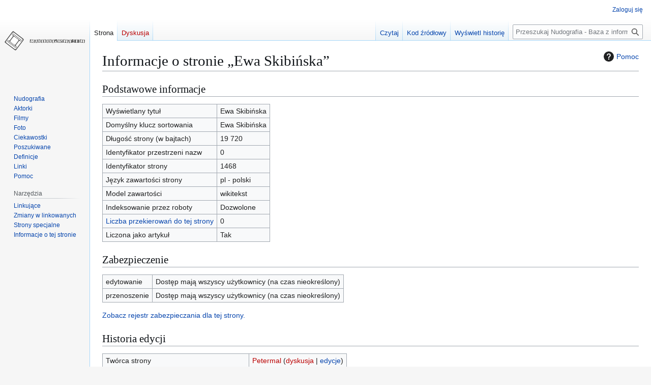

--- FILE ---
content_type: text/html; charset=UTF-8
request_url: https://nudografia.pl/index.php?title=Ewa_Skibi%C5%84ska&action=info
body_size: 5281
content:
<!DOCTYPE html>
<html class="client-nojs" lang="pl" dir="ltr">
<head>
<meta charset="UTF-8">
<title>Informacje o stronie „Ewa Skibińska” – Nudografia - Baza z informacjami na temat rozbieranych scen polskich aktorek w filmie i teatrze TV</title>
<script>(function(){var className="client-js";var cookie=document.cookie.match(/(?:^|; )nudografia_ng_mwclientpreferences=([^;]+)/);if(cookie){cookie[1].split('%2C').forEach(function(pref){className=className.replace(new RegExp('(^| )'+pref.replace(/-clientpref-\w+$|[^\w-]+/g,'')+'-clientpref-\\w+( |$)'),'$1'+pref+'$2');});}document.documentElement.className=className;}());RLCONF={"wgBreakFrames":true,"wgSeparatorTransformTable":[",\t."," \t,"],"wgDigitTransformTable":["",""],"wgDefaultDateFormat":"dmy","wgMonthNames":["","styczeń","luty","marzec","kwiecień","maj","czerwiec","lipiec","sierpień","wrzesień","październik","listopad","grudzień"],"wgRequestId":"ddb2dc16b568f87976817352","wgCanonicalNamespace":"","wgCanonicalSpecialPageName":false,"wgNamespaceNumber":0,"wgPageName":"Ewa_Skibińska","wgTitle":"Ewa Skibińska","wgCurRevisionId":88706,"wgRevisionId":0,"wgArticleId":1468,"wgIsArticle":false,"wgIsRedirect":false,"wgAction":"info","wgUserName":null,"wgUserGroups":["*"],"wgCategories":[],"wgPageViewLanguage":"pl","wgPageContentLanguage":"pl","wgPageContentModel":"wikitext","wgRelevantPageName":"Ewa_Skibińska","wgRelevantArticleId":1468,"wgIsProbablyEditable":false,"wgRelevantPageIsProbablyEditable":false,"wgRestrictionEdit":[],"wgRestrictionMove":[],"wgMediaViewerOnClick":true,"wgMediaViewerEnabledByDefault":true};
RLSTATE={"site.styles":"ready","user.styles":"ready","user":"ready","user.options":"loading","mediawiki.interface.helpers.styles":"ready","mediawiki.action.styles":"ready","mediawiki.helplink":"ready","skins.vector.styles.legacy":"ready"};RLPAGEMODULES=["site","mediawiki.page.ready","skins.vector.legacy.js"];</script>
<script>(RLQ=window.RLQ||[]).push(function(){mw.loader.impl(function(){return["user.options@12s5i",function($,jQuery,require,module){mw.user.tokens.set({"patrolToken":"+\\","watchToken":"+\\","csrfToken":"+\\"});
}];});});</script>
<link rel="stylesheet" href="/load.php?lang=pl&amp;modules=mediawiki.action.styles%7Cmediawiki.helplink%7Cmediawiki.interface.helpers.styles%7Cskins.vector.styles.legacy&amp;only=styles&amp;skin=vector">
<script async="" src="/load.php?lang=pl&amp;modules=startup&amp;only=scripts&amp;raw=1&amp;skin=vector"></script>
<meta name="generator" content="MediaWiki 1.43.1">
<meta name="robots" content="noindex,nofollow,max-image-preview:standard">
<meta name="format-detection" content="telephone=no">
<meta name="viewport" content="width=1120">
<link rel="alternate" type="application/rss+xml" title="Nudografia.pl Nowo?ci - RSS 2.0" href="/index.php?title=Specjalna:NewsChannel&amp;format=rss20">
<link rel="alternate" type="application/atom+xml" title="Nudografia.pl Nowo?ci - Atom 1.0" href="/index.php?title=Specjalna:NewsChannel&amp;format=atom10">
<link rel="search" type="application/opensearchdescription+xml" href="/rest.php/v1/search" title="Nudografia - Baza z informacjami na temat rozbieranych scen polskich aktorek w filmie i teatrze TV (pl)">
<link rel="EditURI" type="application/rsd+xml" href="https://nudografia.pl/api.php?action=rsd">
<link rel="alternate" type="application/atom+xml" title="Kanał Atom Nudografia - Baza z informacjami na temat rozbieranych scen polskich aktorek w filmie i teatrze TV" href="/index.php?title=Specjalna:Ostatnie_zmiany&amp;feed=atom">
</head>
<body class="skin-vector-legacy mediawiki ltr sitedir-ltr mw-hide-empty-elt ns-0 ns-subject page-Ewa_Skibińska rootpage-Ewa_Skibińska skin-vector action-info"><div id="mw-page-base" class="noprint"></div>
<div id="mw-head-base" class="noprint"></div>
<div id="content" class="mw-body" role="main">
	<a id="top"></a>
	<div id="siteNotice"></div>
	<div class="mw-indicators">
	<div id="mw-indicator-mw-helplink" class="mw-indicator"><a href="https://www.mediawiki.org/wiki/Special:MyLanguage/Page_information" target="_blank" class="mw-helplink"><span class="mw-helplink-icon"></span>Pomoc</a></div>
	</div>
	<h1 id="firstHeading" class="firstHeading mw-first-heading">Informacje o stronie „Ewa Skibińska”</h1>
	<div id="bodyContent" class="vector-body">
		
		<div id="contentSub"><div id="mw-content-subtitle"></div></div>
		<div id="contentSub2"></div>
		
		<div id="jump-to-nav"></div>
		<a class="mw-jump-link" href="#mw-head">Przejdź do nawigacji</a>
		<a class="mw-jump-link" href="#searchInput">Przejdź do wyszukiwania</a>
		<div id="mw-content-text" class="mw-body-content"><h2 id="Podstawowe_informacje"><span id="mw-pageinfo-header-basic"></span>Podstawowe informacje</h2>
<table class="wikitable mw-page-info">
<tr id="mw-pageinfo-display-title" style="vertical-align: top;"><td>Wyświetlany tytuł</td><td>Ewa Skibińska</td></tr>
<tr id="mw-pageinfo-default-sort" style="vertical-align: top;"><td>Domyślny klucz sortowania</td><td>Ewa Skibińska</td></tr>
<tr id="mw-pageinfo-length" style="vertical-align: top;"><td>Długość strony (w bajtach)</td><td>19 720</td></tr>
<tr id="mw-pageinfo-namespace-id" style="vertical-align: top;"><td>Identyfikator przestrzeni nazw</td><td>0</td></tr>
<tr id="mw-pageinfo-article-id" style="vertical-align: top;"><td>Identyfikator strony</td><td>1468</td></tr>
<tr style="vertical-align: top;"><td>Język zawartości strony</td><td>pl - polski</td></tr>
<tr id="mw-pageinfo-content-model" style="vertical-align: top;"><td>Model zawartości</td><td>wikitekst</td></tr>
<tr id="mw-pageinfo-robot-policy" style="vertical-align: top;"><td>Indeksowanie przez roboty</td><td>Dozwolone</td></tr>
<tr style="vertical-align: top;"><td><a href="/index.php?title=Specjalna:Linkuj%C4%85ce/Ewa_Skibi%C5%84ska&amp;hidelinks=1&amp;hidetrans=1" title="Specjalna:Linkujące/Ewa Skibińska">Liczba przekierowań do tej strony</a></td><td>0</td></tr>
<tr id="mw-pageinfo-contentpage" style="vertical-align: top;"><td>Liczona jako artykuł</td><td>Tak</td></tr>
</table>
<h2 id="Zabezpieczenie"><span id="mw-pageinfo-header-restrictions"></span>Zabezpieczenie</h2>
<table class="wikitable mw-page-info">
<tr id="mw-restriction-edit" style="vertical-align: top;"><td>edytowanie</td><td>Dostęp mają wszyscy użytkownicy (na czas nieokreślony)</td></tr>
<tr id="mw-restriction-move" style="vertical-align: top;"><td>przenoszenie</td><td>Dostęp mają wszyscy użytkownicy (na czas nieokreślony)</td></tr>
</table>
<a href="/index.php?title=Specjalna:Rejestr&amp;type=protect&amp;page=Ewa+Skibi%C5%84ska" title="Specjalna:Rejestr">Zobacz rejestr zabezpieczania dla tej strony.</a>
<h2 id="Historia_edycji"><span id="mw-pageinfo-header-edits"></span>Historia edycji</h2>
<table class="wikitable mw-page-info">
<tr id="mw-pageinfo-firstuser" style="vertical-align: top;"><td>Twórca strony</td><td><a href="/index.php?title=U%C5%BCytkownik:Petermal&amp;action=edit&amp;redlink=1" class="new mw-userlink" title="Użytkownik:Petermal (strona nie istnieje)" data-mw-revid="1468"><bdi>Petermal</bdi></a> <span class="mw-usertoollinks">(<a href="/index.php?title=Dyskusja_u%C5%BCytkownika:Petermal&amp;action=edit&amp;redlink=1" class="new mw-usertoollinks-talk" title="Dyskusja użytkownika:Petermal (strona nie istnieje)">dyskusja</a> | <a href="/Specjalna:Wk%C5%82ad/Petermal" class="mw-usertoollinks-contribs" title="Specjalna:Wkład/Petermal">edycje</a>)</span></td></tr>
<tr id="mw-pageinfo-firsttime" style="vertical-align: top;"><td>Data utworzenia strony</td><td><a href="/index.php?title=Ewa_Skibi%C5%84ska&amp;oldid=1468" title="Ewa Skibińska">11:56, 31 sie 2007</a></td></tr>
<tr id="mw-pageinfo-lastuser" style="vertical-align: top;"><td>Autor ostatniej edycji</td><td><a href="/index.php?title=U%C5%BCytkownik:Petermal&amp;action=edit&amp;redlink=1" class="new mw-userlink" title="Użytkownik:Petermal (strona nie istnieje)" data-mw-revid="88706"><bdi>Petermal</bdi></a> <span class="mw-usertoollinks">(<a href="/index.php?title=Dyskusja_u%C5%BCytkownika:Petermal&amp;action=edit&amp;redlink=1" class="new mw-usertoollinks-talk" title="Dyskusja użytkownika:Petermal (strona nie istnieje)">dyskusja</a> | <a href="/Specjalna:Wk%C5%82ad/Petermal" class="mw-usertoollinks-contribs" title="Specjalna:Wkład/Petermal">edycje</a>)</span></td></tr>
<tr id="mw-pageinfo-lasttime" style="vertical-align: top;"><td>Data ostatniej edycji</td><td><a href="/index.php?title=Ewa_Skibi%C5%84ska&amp;oldid=88706" title="Ewa Skibińska">13:39, 22 gru 2023</a></td></tr>
<tr id="mw-pageinfo-edits" style="vertical-align: top;"><td>Całkowita liczba edycji</td><td>97</td></tr>
<tr id="mw-pageinfo-authors" style="vertical-align: top;"><td>Całkowita liczba autorów</td><td>1</td></tr>
<tr id="mw-pageinfo-recent-edits" style="vertical-align: top;"><td>Liczba ostatnich edycji (w przeciągu 90 dni)</td><td>0</td></tr>
<tr id="mw-pageinfo-recent-authors" style="vertical-align: top;"><td>Liczba ostatnich autorów</td><td>0</td></tr>
</table>
<h2 id="Właściwości_strony"><span id="mw-pageinfo-header-properties"></span>Właściwości strony</h2>
<table class="wikitable mw-page-info">
<tr id="mw-pageinfo-templates" style="vertical-align: top;"><td>Wykorzystywane szablony (8)</td><td><div class="mw-templatesUsedExplanation"><p>Szablony użyte w tym artykule:
</p></div><ul>
<li><a href="/Szablon:Backless" title="Szablon:Backless">Szablon:Backless</a> (<a href="/index.php?title=Szablon:Backless&amp;action=edit" title="Szablon:Backless">tekst źródłowy</a>) </li><li><a href="/Szablon:Clear" title="Szablon:Clear">Szablon:Clear</a> (<a href="/index.php?title=Szablon:Clear&amp;action=edit" title="Szablon:Clear">tekst źródłowy</a>) </li><li><a href="/Szablon:Frontal" title="Szablon:Frontal">Szablon:Frontal</a> (<a href="/index.php?title=Szablon:Frontal&amp;action=edit" title="Szablon:Frontal">tekst źródłowy</a>) </li><li><a href="/Szablon:Galeria" title="Szablon:Galeria">Szablon:Galeria</a> (<a href="/index.php?title=Szablon:Galeria&amp;action=edit" title="Szablon:Galeria">tekst źródłowy</a>) </li><li><a href="/Szablon:Naglowek" title="Szablon:Naglowek">Szablon:Naglowek</a> (<a href="/index.php?title=Szablon:Naglowek&amp;action=edit" title="Szablon:Naglowek">tekst źródłowy</a>) </li><li><a href="/Szablon:Sexy" title="Szablon:Sexy">Szablon:Sexy</a> (<a href="/index.php?title=Szablon:Sexy&amp;action=edit" title="Szablon:Sexy">tekst źródłowy</a>) </li><li><a href="/Szablon:Slight-Topless" title="Szablon:Slight-Topless">Szablon:Slight-Topless</a> (<a href="/index.php?title=Szablon:Slight-Topless&amp;action=edit" title="Szablon:Slight-Topless">tekst źródłowy</a>) </li><li><a href="/Szablon:Topless" title="Szablon:Topless">Szablon:Topless</a> (<a href="/index.php?title=Szablon:Topless&amp;action=edit" title="Szablon:Topless">tekst źródłowy</a>) </li></ul></td></tr>
</table>

<div class="printfooter" data-nosnippet="">Źródło: „<a dir="ltr" href="https://nudografia.pl/Ewa_Skibińska">https://nudografia.pl/Ewa_Skibińska</a>”</div></div>
		<div id="catlinks" class="catlinks catlinks-allhidden" data-mw="interface"></div>
	</div>
</div>

<div id="mw-navigation">
	<h2>Menu nawigacyjne</h2>
	<div id="mw-head">
		
<nav id="p-personal" class="mw-portlet mw-portlet-personal vector-user-menu-legacy vector-menu" aria-labelledby="p-personal-label"  >
	<h3
		id="p-personal-label"
		
		class="vector-menu-heading "
	>
		<span class="vector-menu-heading-label">Narzędzia osobiste</span>
	</h3>
	<div class="vector-menu-content">
		
		<ul class="vector-menu-content-list">
			
			<li id="pt-login" class="mw-list-item"><a href="/index.php?title=Specjalna:Zaloguj&amp;returnto=Ewa+Skibi%C5%84ska&amp;returntoquery=action%3Dinfo" title="Zachęcamy do zalogowania się, choć nie jest to obowiązkowe. [o]" accesskey="o"><span>Zaloguj się</span></a></li>
		</ul>
		
	</div>
</nav>

		<div id="left-navigation">
			
<nav id="p-namespaces" class="mw-portlet mw-portlet-namespaces vector-menu-tabs vector-menu-tabs-legacy vector-menu" aria-labelledby="p-namespaces-label"  >
	<h3
		id="p-namespaces-label"
		
		class="vector-menu-heading "
	>
		<span class="vector-menu-heading-label">Przestrzenie nazw</span>
	</h3>
	<div class="vector-menu-content">
		
		<ul class="vector-menu-content-list">
			
			<li id="ca-nstab-main" class="selected mw-list-item"><a href="/Ewa_Skibi%C5%84ska" title="Zobacz stronę treści [c]" accesskey="c"><span>Strona</span></a></li><li id="ca-talk" class="new mw-list-item"><a href="/index.php?title=Dyskusja:Ewa_Skibi%C5%84ska&amp;action=edit&amp;redlink=1" rel="discussion" class="new" title="Dyskusja o zawartości tej strony (strona nie istnieje) [t]" accesskey="t"><span>Dyskusja</span></a></li>
		</ul>
		
	</div>
</nav>

			
<nav id="p-variants" class="mw-portlet mw-portlet-variants emptyPortlet vector-menu-dropdown vector-menu" aria-labelledby="p-variants-label"  >
	<input type="checkbox"
		id="p-variants-checkbox"
		role="button"
		aria-haspopup="true"
		data-event-name="ui.dropdown-p-variants"
		class="vector-menu-checkbox"
		aria-labelledby="p-variants-label"
	>
	<label
		id="p-variants-label"
		
		class="vector-menu-heading "
	>
		<span class="vector-menu-heading-label">polski</span>
	</label>
	<div class="vector-menu-content">
		
		<ul class="vector-menu-content-list">
			
			
		</ul>
		
	</div>
</nav>

		</div>
		<div id="right-navigation">
			
<nav id="p-views" class="mw-portlet mw-portlet-views vector-menu-tabs vector-menu-tabs-legacy vector-menu" aria-labelledby="p-views-label"  >
	<h3
		id="p-views-label"
		
		class="vector-menu-heading "
	>
		<span class="vector-menu-heading-label">Widok</span>
	</h3>
	<div class="vector-menu-content">
		
		<ul class="vector-menu-content-list">
			
			<li id="ca-view" class="mw-list-item"><a href="/Ewa_Skibi%C5%84ska"><span>Czytaj</span></a></li><li id="ca-viewsource" class="mw-list-item"><a href="/index.php?title=Ewa_Skibi%C5%84ska&amp;action=edit" title="Ta strona jest zabezpieczona. Możesz zobaczyć kod źródłowy. [e]" accesskey="e"><span>Kod źródłowy</span></a></li><li id="ca-history" class="mw-list-item"><a href="/index.php?title=Ewa_Skibi%C5%84ska&amp;action=history" title="Starsze wersje tej strony [h]" accesskey="h"><span>Wyświetl historię</span></a></li>
		</ul>
		
	</div>
</nav>

			
<nav id="p-cactions" class="mw-portlet mw-portlet-cactions emptyPortlet vector-menu-dropdown vector-menu" aria-labelledby="p-cactions-label"  title="Więcej opcji" >
	<input type="checkbox"
		id="p-cactions-checkbox"
		role="button"
		aria-haspopup="true"
		data-event-name="ui.dropdown-p-cactions"
		class="vector-menu-checkbox"
		aria-labelledby="p-cactions-label"
	>
	<label
		id="p-cactions-label"
		
		class="vector-menu-heading "
	>
		<span class="vector-menu-heading-label">Więcej</span>
	</label>
	<div class="vector-menu-content">
		
		<ul class="vector-menu-content-list">
			
			
		</ul>
		
	</div>
</nav>

			
<div id="p-search" role="search" class="vector-search-box-vue  vector-search-box-show-thumbnail vector-search-box-auto-expand-width vector-search-box">
	<h3 >Szukaj</h3>
	<form action="/index.php" id="searchform" class="vector-search-box-form">
		<div id="simpleSearch"
			class="vector-search-box-inner"
			 data-search-loc="header-navigation">
			<input class="vector-search-box-input"
				 type="search" name="search" placeholder="Przeszukaj Nudografia - Baza z informacjami na temat rozbieranych scen polskich aktorek w filmie i teatrze TV" aria-label="Przeszukaj Nudografia - Baza z informacjami na temat rozbieranych scen polskich aktorek w filmie i teatrze TV" autocapitalize="sentences" title="Przeszukaj Nudografia - Baza z informacjami na temat rozbieranych scen polskich aktorek w filmie i teatrze TV [f]" accesskey="f" id="searchInput"
			>
			<input type="hidden" name="title" value="Specjalna:Szukaj">
			<input id="mw-searchButton"
				 class="searchButton mw-fallbackSearchButton" type="submit" name="fulltext" title="Szukaj wprowadzonego tekstu w treści stron" value="Szukaj">
			<input id="searchButton"
				 class="searchButton" type="submit" name="go" title="Przejdź do strony o dokładnie takim tytule, o ile istnieje" value="Przejdź">
		</div>
	</form>
</div>

		</div>
	</div>
	
<div id="mw-panel" class="vector-legacy-sidebar">
	<div id="p-logo" role="banner">
		<a class="mw-wiki-logo" href="/Nudografia"
			title="Strona główna"></a>
	</div>
	
<nav id="p-navigation" class="mw-portlet mw-portlet-navigation vector-menu-portal portal vector-menu" aria-labelledby="p-navigation-label"  >
	<h3
		id="p-navigation-label"
		
		class="vector-menu-heading "
	>
		<span class="vector-menu-heading-label">Nawigacja</span>
	</h3>
	<div class="vector-menu-content">
		
		<ul class="vector-menu-content-list">
			
			<li id="n-mainpage" class="mw-list-item"><a href="/Nudografia" title="Zobacz stronę główną [z]" accesskey="z"><span>Nudografia</span></a></li><li id="n-Aktorki" class="mw-list-item"><a href="http://nudografia.pl/Kategoria:Aktorki"><span>Aktorki</span></a></li><li id="n-Filmy" class="mw-list-item"><a href="http://nudografia.pl/Kategoria:Filmy"><span>Filmy</span></a></li><li id="n-Foto" class="mw-list-item"><a href="http://nudografia.pl/Kategoria:Foto"><span>Foto</span></a></li><li id="n-Ciekawostki" class="mw-list-item"><a href="http://nudografia.pl/Kategoria:Ciekawostki"><span>Ciekawostki</span></a></li><li id="n-Poszukiwane" class="mw-list-item"><a href="http://nudografia.pl/Kategoria:Poszukiwane"><span>Poszukiwane</span></a></li><li id="n-Definicje" class="mw-list-item"><a href="http://nudografia.pl/Kategoria:Definicje"><span>Definicje</span></a></li><li id="n-Linki" class="mw-list-item"><a href="http://nudografia.pl/Linki"><span>Linki</span></a></li><li id="n-help" class="mw-list-item"><a href="http://nudografia.pl/Nudografia:Pomoc" title="Tutaj możesz dowiedzieć się wielu rzeczy."><span>Pomoc</span></a></li>
		</ul>
		
	</div>
</nav>

	
<nav id="p-tb" class="mw-portlet mw-portlet-tb vector-menu-portal portal vector-menu" aria-labelledby="p-tb-label"  >
	<h3
		id="p-tb-label"
		
		class="vector-menu-heading "
	>
		<span class="vector-menu-heading-label">Narzędzia</span>
	</h3>
	<div class="vector-menu-content">
		
		<ul class="vector-menu-content-list">
			
			<li id="t-whatlinkshere" class="mw-list-item"><a href="/Specjalna:Linkuj%C4%85ce/Ewa_Skibi%C5%84ska" title="Pokaż listę wszystkich stron linkujących do tej strony [j]" accesskey="j"><span>Linkujące</span></a></li><li id="t-recentchangeslinked" class="mw-list-item"><a href="/Specjalna:Zmiany_w_linkowanych/Ewa_Skibi%C5%84ska" rel="nofollow" title="Ostatnie zmiany w stronach, do których ta strona linkuje [k]" accesskey="k"><span>Zmiany w linkowanych</span></a></li><li id="t-specialpages" class="mw-list-item"><a href="/Specjalna:Strony_specjalne" title="Lista wszystkich stron specjalnych [q]" accesskey="q"><span>Strony specjalne</span></a></li><li id="t-info" class="mw-list-item"><a href="/index.php?title=Ewa_Skibi%C5%84ska&amp;action=info" title="Więcej informacji na temat tej strony"><span>Informacje o tej stronie</span></a></li>
		</ul>
		
	</div>
</nav>

	
</div>

</div>

<footer id="footer" class="mw-footer" >
	<ul id="footer-info">
</ul>

	<ul id="footer-places">
	<li id="footer-places-privacy"><a href="/Nudografia_-_Baza_z_informacjami_na_temat_rozbieranych_scen_polskich_aktorek_w_filmie_i_teatrze_TV:Polityka_prywatno%C5%9Bci">Polityka prywatności</a></li>
	<li id="footer-places-about"><a href="/Nudografia_-_Baza_z_informacjami_na_temat_rozbieranych_scen_polskich_aktorek_w_filmie_i_teatrze_TV:O_Nudografia_-_Baza_z_informacjami_na_temat_rozbieranych_scen_polskich_aktorek_w_filmie_i_teatrze_TV">O Nudografia - Baza z informacjami na temat rozbieranych scen polskich aktorek w filmie i teatrze TV</a></li>
	<li id="footer-places-disclaimers"><a href="/Nudografia_-_Baza_z_informacjami_na_temat_rozbieranych_scen_polskich_aktorek_w_filmie_i_teatrze_TV:Informacje_prawne">Informacje prawne</a></li>
</ul>

	<ul id="footer-icons" class="noprint">
	<li id="footer-poweredbyico"><a href="https://www.mediawiki.org/" class="cdx-button cdx-button--fake-button cdx-button--size-large cdx-button--fake-button--enabled"><img src="/resources/assets/poweredby_mediawiki.svg" alt="Powered by MediaWiki" width="88" height="31" loading="lazy"></a></li>
</ul>

</footer>

<script>(RLQ=window.RLQ||[]).push(function(){mw.config.set({"wgBackendResponseTime":113});});</script>
</body>
</html>